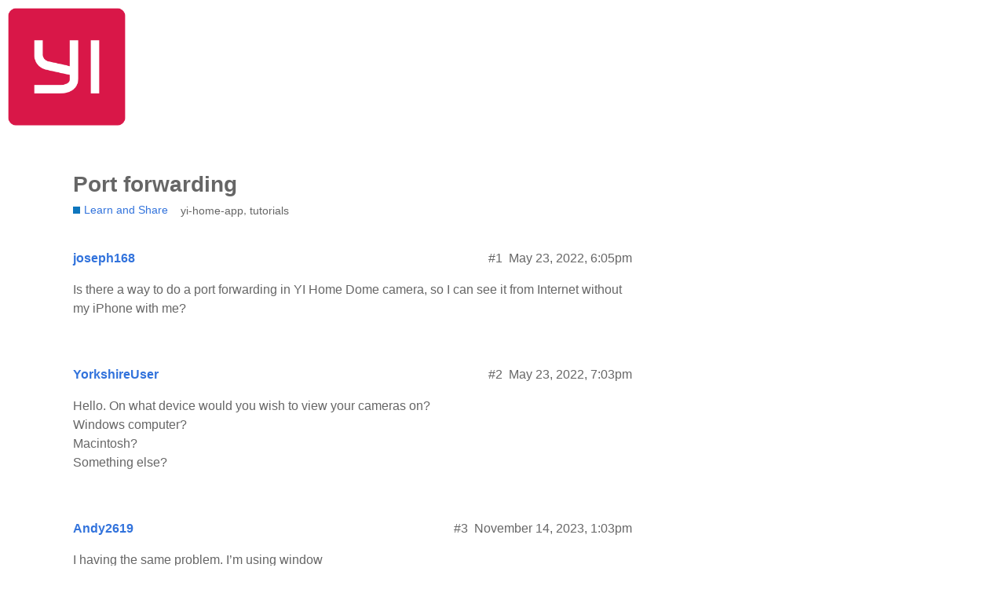

--- FILE ---
content_type: text/html; charset=utf-8
request_url: https://forum.yitechnology.com/t/port-forwarding/10040
body_size: 5079
content:
<!DOCTYPE html>
<html lang="en-US">
  <head>
    <meta charset="utf-8">
    <title>Port forwarding  - Learn and Share - Kami Community</title>
    <meta name="description" content="Is there a way to do a port forwarding in YI Home Dome camera, so I can see it from Internet without my iPhone with me?">
    <meta name="generator" content="Discourse 2.6.0.beta2 - https://github.com/discourse/discourse version aa815e41e7ff4c488f79397d31e5d9083b239dca">
<link rel="icon" type="image/png" href="https://forum.yitechnology.com/uploads/default/optimized/1X/dcf715462905292b86d09fa76b71bd938fb634cb_2_32x32.png">
<link rel="apple-touch-icon" type="image/png" href="https://forum.yitechnology.com/uploads/default/optimized/1X/dcf715462905292b86d09fa76b71bd938fb634cb_2_180x180.png">
<meta name="theme-color" content="#">
<meta name="viewport" content="width=device-width, initial-scale=1.0, minimum-scale=1.0, user-scalable=yes, viewport-fit=cover">
<link rel="canonical" href="https://forum.yitechnology.com/t/port-forwarding/10040" />
<script type="application/ld+json">{"@context":"http://schema.org","@type":"WebSite","url":"https://forum.yitechnology.com","potentialAction":{"@type":"SearchAction","target":"https://forum.yitechnology.com/search?q={search_term_string}","query-input":"required name=search_term_string"}}</script>
<link rel="search" type="application/opensearchdescription+xml" href="https://forum.yitechnology.com/opensearch.xml" title="Kami Community Search">

      <link href="/stylesheets/desktop_fb253c201f18ad28b69cdece11b838efefa29f9d.css?__ws=forum.yitechnology.com" media="all" rel="stylesheet" data-target="desktop" data-theme-id="5"/>
      <link href="/stylesheets/desktop_theme_5_63afe8b6eeabe1bd8b927b4221703e66d8d12a28.css?__ws=forum.yitechnology.com" media="all" rel="stylesheet" data-target="desktop_theme" data-theme-id="5"/>
    



<script src="/theme-javascripts/91ed8237bc912ea9c6b798a54a42130bfc87b479.js?__ws=forum.yitechnology.com"></script>


<script src="/theme-javascripts/6b5f7d9016594d9d401aa07a7546672491b86a0a.js?__ws=forum.yitechnology.com"></script>
<script src="/theme-javascripts/f83ee8bf655b631c8988992ed4eda614b4e86d91.js?__ws=forum.yitechnology.com"></script>
    
        <link rel="alternate" type="application/rss+xml" title="RSS feed of &#39;Port forwarding &#39;" href="https://forum.yitechnology.com/t/port-forwarding/10040.rss" />
    <meta property="og:site_name" content="Kami Community" />
<meta name="twitter:card" content="summary_large_image" />
<meta name="twitter:image" content="https://forum.yitechnology.com/uploads/default/original/1X/dcf715462905292b86d09fa76b71bd938fb634cb.png" />
<meta property="og:image" content="https://forum.yitechnology.com/uploads/default/original/1X/dcf715462905292b86d09fa76b71bd938fb634cb.png" />
<meta property="og:url" content="https://forum.yitechnology.com/t/port-forwarding/10040" />
<meta name="twitter:url" content="https://forum.yitechnology.com/t/port-forwarding/10040" />
<meta property="og:title" content="Port forwarding " />
<meta name="twitter:title" content="Port forwarding " />
<meta property="og:description" content="Is there a way to do a port forwarding in YI Home Dome camera, so I can see it from Internet without my iPhone with me?" />
<meta name="twitter:description" content="Is there a way to do a port forwarding in YI Home Dome camera, so I can see it from Internet without my iPhone with me?" />
<meta property="article:published_time" content="2022-05-23T18:05:43+00:00" />
<meta property="og:ignore_canonical" content="true" />



    
  </head>
  <body class="crawler">
    <header id="header" class="header">
    <div class="container">
        <nav id="navbar-bottom" class="navbar navbar-bottom">
            <div class="navbar-brand">
                <!--<div
                  id="navbarBurger"
                  data-target="navMenuDocumentation"
                  class="navbar-burger burger"
                  data-v-ef2556d6=""
                >
                  <span data-v-ef2556d6=""></span> 
                  <span data-v-ef2556d6=""></span>
                  <span data-v-ef2556d6=""></span>
                </div> -->
                <a href="https://www.yitechnology.com/" class="navbar-item navbar-logo nuxt-link-exact-active nuxt-link-active">
                    <img src="https://www.yitechnology.com/yi_logo.jpg" alt="">
                </a>
            <!-- <div class="navbar-item navbar-action-item is-hidden-desktop navbar-action-mobile">
                    <a href="https://store.yitechnology.com/" title="Shop Now" target="_blank" class="button--blue button">Shop</a>
                </div> -->
            </div>
            <div class="navbar-menu">
                <div class="navbar-start">
                    <div class="navbar-item">
                        <div class="menu-link">
                            <a href="https://www.yitechnology.com/yihome" target="_blank">YI Home</a>
                        </div>
                    </div>
                    <div class="navbar-item">
                        <div class="menu-link">
                            <a href="https://www.yitechnology.com/kami" target="_blank">Kami Home</a>
                        </div>
                    </div>
                    <div class="navbar-item">
                        <div class="menu-link">
                            <a href="http://news.yitechnology.com/" target="_blank">Blog</a>
                        </div>
                    </div>
                    <div class="navbar-item">
                        <div class="menu-link">
                            <a href="http://forum.yitechnology.com/" target="_blank">Community </a>
                        </div>
                    </div>
                    <div class="navbar-item navbar-action-item is-hidden-mobile">
                        <!--<a href="https://store.yitechnology.com/" title="Shop Now" target="_blank" class="button--blue button">Shop Now</a>-->
                        <a href="http://yi-storeredirect.in.techath.com/yitech" title="Shop Now" target="_blank" class="button--blue button">Shop Now</a>
                    </div>
                </div>
            </div>
        </nav>
    </div>
</header>

    <header>
      <a href="/">
          <img src="https://forum.yitechnology.com/uploads/default/original/1X/dcf715462905292b86d09fa76b71bd938fb634cb.png" alt="Kami Community" id="site-logo" style="max-width: 150px;">
      </a>
    </header>
    <div id="main-outlet" class="wrap">
        <div id="topic-title">
    <h1>
      <a href="/t/port-forwarding/10040">Port forwarding </a>
    </h1>

      <div class="topic-category" itemscope itemtype="http://schema.org/BreadcrumbList">
          <span itemprop="itemListElement" itemscope itemtype="http://schema.org/ListItem">
            <a href="https://forum.yitechnology.com/c/Learn-and-Share/6" class="badge-wrapper bullet" itemprop="item">
              <span class='badge-category-bg' style='background-color: #0E76BD'></span>
              <span class='badge-category clear-badge'>
                <span class='category-name' itemprop='name'>Learn and Share</span>
              </span>
            </a>
            <meta itemprop="position" content="1" />
          </span>
      </div>

      <div class="topic-category">
        <div class='discourse-tags list-tags'>
            <a href='https://forum.yitechnology.com/tag/yi-home-app' class='discourse-tag' rel="tag">yi-home-app</a>, 
            <a href='https://forum.yitechnology.com/tag/tutorials' class='discourse-tag' rel="tag">tutorials</a>
        </div>
      </div>
  </div>

  


      <div itemscope itemtype='http://schema.org/DiscussionForumPosting' class='topic-body crawler-post'>
        <div class='crawler-post-meta'>
          <div itemprop='publisher' itemscope itemtype="http://schema.org/Organization">
            <meta itemprop='name' content='Kami Home/Kami Vision'>
              <div itemprop='logo' itemscope itemtype="http://schema.org/ImageObject">
                <meta itemprop='url' content='https://forum.yitechnology.com/uploads/default/original/1X/dcf715462905292b86d09fa76b71bd938fb634cb.png'>
              </div>
          </div>
          <span class="creator" itemprop="author" itemscope itemtype="http://schema.org/Person">
            <a itemprop="url" href='https://forum.yitechnology.com/u/joseph168'><span itemprop='name'>joseph168</span></a>
            
          </span>

          <link itemprop="mainEntityOfPage" href="https://forum.yitechnology.com/t/port-forwarding/10040">


          <span class="crawler-post-infos">
              <time itemprop='datePublished' datetime='2022-05-23T18:05:43Z' class='post-time'>
                May 23, 2022,  6:05pm
              </time>
              <meta itemprop='dateModified' content='2022-05-23T18:05:43Z'>
          <span itemprop='position'>#1</span>
          </span>
        </div>
        <div class='post' itemprop='articleBody'>
          <p>Is there a way to do a port forwarding in YI Home Dome camera, so I can see it from Internet without my iPhone with me?</p>
        </div>

        <meta itemprop='headline' content='Port forwarding '>
          <meta itemprop='keywords' content='yi-home-app, tutorials'>

        <div itemprop="interactionStatistic" itemscope itemtype="http://schema.org/InteractionCounter">
           <meta itemprop="interactionType" content="http://schema.org/LikeAction"/>
           <meta itemprop="userInteractionCount" content="0" />
           <span class='post-likes'></span>
         </div>

         <div itemprop="interactionStatistic" itemscope itemtype="http://schema.org/InteractionCounter">
            <meta itemprop="interactionType" content="http://schema.org/CommentAction"/>
            <meta itemprop="userInteractionCount" content="0" />
          </div>

      </div>
      <div itemscope itemtype='http://schema.org/DiscussionForumPosting' class='topic-body crawler-post'>
        <div class='crawler-post-meta'>
          <div itemprop='publisher' itemscope itemtype="http://schema.org/Organization">
            <meta itemprop='name' content='Kami Home/Kami Vision'>
              <div itemprop='logo' itemscope itemtype="http://schema.org/ImageObject">
                <meta itemprop='url' content='https://forum.yitechnology.com/uploads/default/original/1X/dcf715462905292b86d09fa76b71bd938fb634cb.png'>
              </div>
          </div>
          <span class="creator" itemprop="author" itemscope itemtype="http://schema.org/Person">
            <a itemprop="url" href='https://forum.yitechnology.com/u/YorkshireUser'><span itemprop='name'>YorkshireUser</span></a>
            
          </span>

          <link itemprop="mainEntityOfPage" href="https://forum.yitechnology.com/t/port-forwarding/10040">


          <span class="crawler-post-infos">
              <time itemprop='datePublished' datetime='2022-05-23T19:03:47Z' class='post-time'>
                May 23, 2022,  7:03pm
              </time>
              <meta itemprop='dateModified' content='2022-05-23T19:03:47Z'>
          <span itemprop='position'>#2</span>
          </span>
        </div>
        <div class='post' itemprop='articleBody'>
          <p>Hello. On what device would you wish to view your cameras on?</p>
<p>Windows computer?<br>
Macintosh?<br>
Something else?</p>
        </div>

        <meta itemprop='headline' content='Port forwarding '>

        <div itemprop="interactionStatistic" itemscope itemtype="http://schema.org/InteractionCounter">
           <meta itemprop="interactionType" content="http://schema.org/LikeAction"/>
           <meta itemprop="userInteractionCount" content="0" />
           <span class='post-likes'></span>
         </div>

         <div itemprop="interactionStatistic" itemscope itemtype="http://schema.org/InteractionCounter">
            <meta itemprop="interactionType" content="http://schema.org/CommentAction"/>
            <meta itemprop="userInteractionCount" content="0" />
          </div>

      </div>
      <div itemscope itemtype='http://schema.org/DiscussionForumPosting' class='topic-body crawler-post'>
        <div class='crawler-post-meta'>
          <div itemprop='publisher' itemscope itemtype="http://schema.org/Organization">
            <meta itemprop='name' content='Kami Home/Kami Vision'>
              <div itemprop='logo' itemscope itemtype="http://schema.org/ImageObject">
                <meta itemprop='url' content='https://forum.yitechnology.com/uploads/default/original/1X/dcf715462905292b86d09fa76b71bd938fb634cb.png'>
              </div>
          </div>
          <span class="creator" itemprop="author" itemscope itemtype="http://schema.org/Person">
            <a itemprop="url" href='https://forum.yitechnology.com/u/Andy2619'><span itemprop='name'>Andy2619</span></a>
            
          </span>

          <link itemprop="mainEntityOfPage" href="https://forum.yitechnology.com/t/port-forwarding/10040">


          <span class="crawler-post-infos">
              <time itemprop='datePublished' datetime='2023-11-14T13:03:23Z' class='post-time'>
                November 14, 2023,  1:03pm
              </time>
              <meta itemprop='dateModified' content='2023-11-14T13:03:23Z'>
          <span itemprop='position'>#3</span>
          </span>
        </div>
        <div class='post' itemprop='articleBody'>
          <p>I having the same problem. I’m using window</p>
        </div>

        <meta itemprop='headline' content='Port forwarding '>

        <div itemprop="interactionStatistic" itemscope itemtype="http://schema.org/InteractionCounter">
           <meta itemprop="interactionType" content="http://schema.org/LikeAction"/>
           <meta itemprop="userInteractionCount" content="0" />
           <span class='post-likes'></span>
         </div>

         <div itemprop="interactionStatistic" itemscope itemtype="http://schema.org/InteractionCounter">
            <meta itemprop="interactionType" content="http://schema.org/CommentAction"/>
            <meta itemprop="userInteractionCount" content="0" />
          </div>

      </div>






    </div>
    <footer class="container wrap">
      <nav class='crawler-nav'>
        <ul>
        <li itemscope itemtype='http://schema.org/SiteNavigationElement'>
          <span itemprop='name'>
            <a href='/' itemprop="url">Home </a>
          </span>
        </li>
        <li itemscope itemtype='http://schema.org/SiteNavigationElement'>
          <span itemprop='name'>
            <a href='/categories' itemprop="url">Categories </a>
          </span>
        </li>
        <li itemscope itemtype='http://schema.org/SiteNavigationElement'>
          <span itemprop='name'>
            <a href='/guidelines' itemprop="url">FAQ/Guidelines </a>
          </span>
        </li>
        <li itemscope itemtype='http://schema.org/SiteNavigationElement'>
          <span itemprop='name'>
            <a href='/tos' itemprop="url">Terms of Service </a>
          </span>
        </li>
        <li itemscope itemtype='http://schema.org/SiteNavigationElement'>
          <span itemprop='name'>
            <a href='/privacy' itemprop="url">Privacy Policy </a>
          </span>
        </li>
        </ul>
      </nav>
      <p class='powered-by-link'>Powered by <a href="https://www.discourse.org">Discourse</a>, best viewed with JavaScript enabled</p>
    </footer>
    <footer id="footer" class="footer">
  <div class="footer-top">
      <div class="container">
          <a href="https://www.yitechnology.com/" class="logo nuxt-link-exact-active nuxt-link-active" target="_blank">
              <img src="https://www.yitechnology.com/footer_logo.png?v=1" alt="">
          </a>
          <div class="columns is-mobile is-multiline">
              <div class="column is-half-mobile">
                  <a href="/" class="menu-link nuxt-link-exact-active nuxt-link-active">Smart Home</a>
                  <div class="link-list">
                      <ul>
                          <li>
                              <a href="https://www.yitechnology.com/kami" target="_blank">Kami</a>
                          </li>
                          <li>
                              <a href="https://www.yitechnology.com/yihome" target="_blank">YI Home</a>
                          </li>
                          <li>
                              <a href="https://www.yitechnology.com/yi-cloud" target="_blank">YI Cloud</a>
                          </li>
                          <li>
                              <a href="https://kamistore.eu" title="Kami Store Europe" target="_blank">Kami Store Europe</a>
                          </li>
                      </ul>
                  </div>
              </div>
              <div class="column is-half-mobile">
                  <a href="/" class="menu-link nuxt-link-exact-active nuxt-link-active">Dash Cameras</a>
                  <div class="link-list">
                      <ul>
                          <li>
                              <a href="https://www.yitechnology.com/dash-camera" target="_blank">YI Dash Cameras</a>
                          </li>
                      </ul>
                  </div>
              </div>
              <div class="column is-half-mobile">
                  <a href="/" class="menu-link nuxt-link-exact-active nuxt-link-active">Business Solutions</a>
                  <div class="link-list">
                      <ul>
                          <li>
                              <a href="https://www.yitechnology.com/corporate" target="_blank">About Us</a>
                          </li>
                          <li>
                              <a href="https://www.yitechnology.com/smart-drive" target="_blank">Smart Drive</a>
                          </li>
                          <li>
                              <a href="https://www.yitechnology.com/smart-retail" target="_blank">Smart Retail</a>
                          </li>
                      </ul>
                  </div>
              </div>
              <div class="column is-half-mobile">
                  <a href="/" class="menu-link nuxt-link-exact-active nuxt-link-active">Support</a>
                  <div class="link-list">
                      <ul>
                          <li>
                              <a href="https://forum.yitechnology.com/" title="Community Page" target="_blank">Community Page</a>
                          </li>
                          <li>
                              <a href="https://www.yitechnology.com/firmware" target="_blank">Downloads</a>
                          </li>
                          <li>
                              <a href="https://help.yitechnology.com/hc/en-us" title="Help Center" target="_blank">Help Center</a>
                          </li>
                          <li>
                              <a href="https://www.yitechnology.com/contact" target="_blank">Contact Us</a>
                          </li>
                      </ul>
                  </div>
              </div>
          </div>
      </div>
  </div>
  <div class="footer-bottom">
      <div class="container is-fluid">
          <div class="level">
              <div class="level-left">
                  <ul class="socical-list">
                      <li>
                          <a target="_blank" href="https://www.facebook.com/YITechnologyOfficial/">
                              <svg version="1.1" xmlns="http://www.w3.org/2000/svg" width="32" height="32" viewBox="0 0 32 32">
                                  <title>facebook</title>
                                  <path d="M19 6h5v-6h-5c-3.86 0-7 3.14-7 7v3h-4v6h4v16h6v-16h5l1-6h-6v-3c0-0.542 0.458-1 1-1z"></path>
                              </svg>
                          </a>
                      </li>
                      <li>
                          <a target="_blank" href="https://www.youtube.com/channel/UCIrTFKMVjT82cz85Nekg-OQ">
                              <svg version="1.1" xmlns="http://www.w3.org/2000/svg" width="32" height="32" viewBox="0 0 32 32">
                                  <title>youtube</title>
                                  <path d="M19.615 3.184c-3.604-.246-11.631-.245-15.23 0-3.897.266-4.356 2.62-4.385 8.816.029 6.185.484 8.549 4.385 8.816 3.6.245 11.626.246 15.23 0 3.897-.266 4.356-2.62 4.385-8.816-.029-6.185-.484-8.549-4.385-8.816zm-10.615 12.816v-8l8 3.993-8 4.007z"></path>
                              </svg>
                          </a>
                      </li>
                      <li>
                          <a href="https://www.instagram.com/yitechnology/" target="_blank">
                              <svg version="1.1" xmlns="http://www.w3.org/2000/svg" width="32" height="32" viewBox="0 0 32 32">
                                  <title>instagram</title>
                                  <path d="M16 2.881c4.275 0 4.781 0.019 6.462 0.094 1.563 0.069 2.406 0.331 2.969 0.55 0.744 0.288 1.281 0.638 1.837 1.194 0.563 0.563 0.906 1.094 1.2 1.838 0.219 0.563 0.481 1.412 0.55 2.969 0.075 1.688 0.094 2.194 0.094 6.463s-0.019 4.781-0.094 6.463c-0.069 1.563-0.331 2.406-0.55 2.969-0.288 0.744-0.637 1.281-1.194 1.837-0.563 0.563-1.094 0.906-1.837 1.2-0.563 0.219-1.413 0.481-2.969 0.55-1.688 0.075-2.194 0.094-6.463 0.094s-4.781-0.019-6.463-0.094c-1.563-0.069-2.406-0.331-2.969-0.55-0.744-0.288-1.281-0.637-1.838-1.194-0.563-0.563-0.906-1.094-1.2-1.837-0.219-0.563-0.481-1.413-0.55-2.969-0.075-1.688-0.094-2.194-0.094-6.463s0.019-4.781 0.094-6.463c0.069-1.563 0.331-2.406 0.55-2.969 0.288-0.744 0.638-1.281 1.194-1.838 0.563-0.563 1.094-0.906 1.838-1.2 0.563-0.219 1.412-0.481 2.969-0.55 1.681-0.075 2.188-0.094 6.463-0.094zM16 0c-4.344 0-4.887 0.019-6.594 0.094-1.7 0.075-2.869 0.35-3.881 0.744-1.056 0.412-1.95 0.956-2.837 1.85-0.894 0.888-1.438 1.781-1.85 2.831-0.394 1.019-0.669 2.181-0.744 3.881-0.075 1.713-0.094 2.256-0.094 6.6s0.019 4.887 0.094 6.594c0.075 1.7 0.35 2.869 0.744 3.881 0.413 1.056 0.956 1.95 1.85 2.837 0.887 0.887 1.781 1.438 2.831 1.844 1.019 0.394 2.181 0.669 3.881 0.744 1.706 0.075 2.25 0.094 6.594 0.094s4.888-0.019 6.594-0.094c1.7-0.075 2.869-0.35 3.881-0.744 1.050-0.406 1.944-0.956 2.831-1.844s1.438-1.781 1.844-2.831c0.394-1.019 0.669-2.181 0.744-3.881 0.075-1.706 0.094-2.25 0.094-6.594s-0.019-4.887-0.094-6.594c-0.075-1.7-0.35-2.869-0.744-3.881-0.394-1.063-0.938-1.956-1.831-2.844-0.887-0.887-1.781-1.438-2.831-1.844-1.019-0.394-2.181-0.669-3.881-0.744-1.712-0.081-2.256-0.1-6.6-0.1v0z"></path>
                                  <path d="M16 7.781c-4.537 0-8.219 3.681-8.219 8.219s3.681 8.219 8.219 8.219 8.219-3.681 8.219-8.219c0-4.537-3.681-8.219-8.219-8.219zM16 21.331c-2.944 0-5.331-2.387-5.331-5.331s2.387-5.331 5.331-5.331c2.944 0 5.331 2.387 5.331 5.331s-2.387 5.331-5.331 5.331z"></path>
                                  <path d="M26.462 7.456c0 1.060-0.859 1.919-1.919 1.919s-1.919-0.859-1.919-1.919c0-1.060 0.859-1.919 1.919-1.919s1.919 0.859 1.919 1.919z"></path>
                              </svg>
                          </a>
                      </li>
                      <li>
                          <a target="_blank" href="https://twitter.com/yitechnology">
                              <svg version="1.1" xmlns="http://www.w3.org/2000/svg" width="32" height="32" viewBox="0 0 32 32">
                                  <title>twitter</title>
                                  <path d="M32 7.075c-1.175 0.525-2.444 0.875-3.769 1.031 1.356-0.813 2.394-2.1 2.887-3.631-1.269 0.75-2.675 1.3-4.169 1.594-1.2-1.275-2.906-2.069-4.794-2.069-3.625 0-6.563 2.938-6.563 6.563 0 0.512 0.056 1.012 0.169 1.494-5.456-0.275-10.294-2.888-13.531-6.862-0.563 0.969-0.887 2.1-0.887 3.3 0 2.275 1.156 4.287 2.919 5.463-1.075-0.031-2.087-0.331-2.975-0.819 0 0.025 0 0.056 0 0.081 0 3.181 2.263 5.838 5.269 6.437-0.55 0.15-1.131 0.231-1.731 0.231-0.425 0-0.831-0.044-1.237-0.119 0.838 2.606 3.263 4.506 6.131 4.563-2.25 1.762-5.075 2.813-8.156 2.813-0.531 0-1.050-0.031-1.569-0.094 2.913 1.869 6.362 2.95 10.069 2.95 12.075 0 18.681-10.006 18.681-18.681 0-0.287-0.006-0.569-0.019-0.85 1.281-0.919 2.394-2.075 3.275-3.394z"></path>
                              </svg>
                          </a>
                      </li>
                      <li>
                          <a href="https://www.linkedin.com/company/yi-technology/" target="_blank">
                              <svg version="1.1" xmlns="http://www.w3.org/2000/svg" width="32" height="32" viewBox="0 0 32 32">
                                  <title>linkedin2</title>
                                  <path d="M12 12h5.535v2.837h0.079c0.77-1.381 2.655-2.837 5.464-2.837 5.842 0 6.922 3.637 6.922 8.367v9.633h-5.769v-8.54c0-2.037-0.042-4.657-3.001-4.657-3.005 0-3.463 2.218-3.463 4.509v8.688h-5.767v-18z"></path>
                                  <path d="M2 12h6v18h-6v-18z"></path>
                                  <path d="M8 7c0 1.657-1.343 3-3 3s-3-1.343-3-3c0-1.657 1.343-3 3-3s3 1.343 3 3z"></path>
                              </svg>
                          </a>
                      </li>
                  </ul>
              </div>
              <div class="level-right">
                  <ul class="quicklinks">
                      <li>
                          <a href="https://www.yitechnology.com/cms/refund-policy" target="_blank">Refund Policy</a>
                      </li>
                      <li>
                          <a href="https://www.yitechnology.com/cms/privacy" target="_blank">Privacy Policy</a>
                      </li>
                      <li>
                          <a href="https://www.yitechnology.com/cms/term" target="_blank">Terms of Use</a>
                      </li>
                      <li>
                          <a href="https://www.yitechnology.com/cms/warranty" target="_blank">Warranty Info </a>
                      </li>
                  </ul>
              </div>
          </div>
      </div>
  </div>
</footer>
    <script src="/theme-javascripts/63f96c598952059a8917fbb31cb1c1f3e55e486d.js?__ws=forum.yitechnology.com"></script>
<script src="/theme-javascripts/1cbf09ddeb9eabe98e70dafdb9a50feab5607427.js?__ws=forum.yitechnology.com"></script>
<script src="/theme-javascripts/714338df161322af037a3580553b417cee260674.js?__ws=forum.yitechnology.com"></script>
<section class="categories" id="categories-section" style="display: none !important">
    <div class="container">
        <h2 class="section-title">Categories</h2>
        <div class="row-flex" id="categories">
        </div>
    </div>
</section>
<script src="/theme-javascripts/e1fb8599c4f33e8bf22e7c029385d672a2b6d65e.js?__ws=forum.yitechnology.com"></script>
  </body>
  
</html>


--- FILE ---
content_type: text/css
request_url: https://forum.yitechnology.com/stylesheets/desktop_theme_5_63afe8b6eeabe1bd8b927b4221703e66d8d12a28.css?__ws=forum.yitechnology.com
body_size: 3966
content:
*,:after,:before{box-sizing:border-box}html{background-color:#fff;font-size:16px;-moz-osx-font-smoothing:grayscale;-webkit-font-smoothing:antialiased;min-width:300px;overflow-x:hidden;overflow-y:scroll;text-rendering:optimizeLegibility;-webkit-text-size-adjust:100%;-moz-text-size-adjust:100%;-ms-text-size-adjust:100%;text-size-adjust:100%}body{font-family:Lato, sans-serif;color:#666;font-size:1em;font-weight:400;line-height:1.5}blockquote,body,dd,dl,dt,fieldset,figure,h1,h2,h3,h4,h5,h6,hr,html,iframe,legend,li,ol,p,pre,textarea,ul{margin:0;padding:0}img,video{height:auto;max-width:100%}ul{list-style:none}a{color:#3273dc;cursor:pointer;text-decoration:none}tbody{border-width:1px}.d-header-icons .icon img.avatar{max-width:none}.d-header-icons .header-dropdown-toggle{margin-left:10px}.d-header{top:52px}.docker .d-header{top:102px}.d-header .title{display:none}.button{-moz-appearance:none;-webkit-appearance:none;align-items:center;border:1px solid transparent;border-radius:4px;box-shadow:none;font-size:1rem;position:relative;vertical-align:top;background-color:#fff;border-color:#dbdbdb;border-width:1px;color:#363636;cursor:pointer;justify-content:center;padding:calc(.5em - 1px) 1em;text-align:center;white-space:nowrap}.container{padding:0 15px;flex-grow:1;margin:0 auto;position:relative;width:auto}.container.is-fluid{max-width:none;padding-left:32px;padding-right:32px;width:100%}.columns{margin-left:-.75rem;margin-right:-.75rem;margin-top:-.75rem}.columns:last-child{margin-bottom:-.75rem}.columns.is-mobile{display:flex}.columns.is-multiline{flex-wrap:wrap}.column{display:block;flex-basis:0;flex-grow:1;flex-shrink:1;padding:.75rem}.custom-search-banner .custom-search-banner-wrap{padding:6.5em 0}.custom-search-banner .custom-search-banner-wrap p{display:none}.custom-search-banner .custom-search-banner-wrap .search-icon{top:50%;transform:translateY(-50%);right:auto;left:15px}.custom-search-banner .custom-search-banner-wrap .search-menu input[type="text"]{padding:10px 10px 10px 55px;height:auto;line-height:24px;border-radius:8px;box-shadow:0 3px 6px #AAA}.custom-search-banner .search-widget{margin-top:2em}.header{background:#fff;padding-top:30px}body.docked>.header{padding-top:10px;z-index:3}.header a{color:inherit}.navbar{background-color:#fff;min-height:3.25rem;position:relative;z-index:30;justify-content:center;align-items:stretch;display:flex}.navbar-brand{min-height:3.25rem;display:flex;flex-wrap:wrap;justify-content:space-between;align-items:center;width:100%}.navbar-item img{max-height:1.75rem}.navbar-bottom .navbar-menu{flex-grow:1;flex-shrink:0}.navbar-start{display:flex;margin:0 auto;justify-content:space-between;align-items:center;height:100%;padding-left:150px}.navbar-start .navbar-item{padding-left:60px;padding-right:60px;height:100%;display:flex;flex-wrap:wrap;justify-content:center;align-items:center}.navbar-start .navbar-item.navbar-action-item{padding-right:0}.menu-link{display:block;font-weight:400;border:none;padding:0;margin:0}.navbar-action-item .button{text-transform:uppercase;padding:1px 35px;height:28px;line-height:24px;background:#004483;color:#fff}#footer .container{height:auto}.footer{background:#efefef;padding:0 0 30px}.footer .logo{max-width:40px;display:block;margin:0 auto 25px}.footer .menu-link{color:inherit;display:inline-block;margin-bottom:15px}.footer .link-list{font-size:12px}.footer .link-list a{color:#737373}.footer-top{padding:30px 0}.footer-bottom .container.is-fluid{padding:0 15px}.level{align-items:center;justify-content:space-between}.level-left,.level-right{flex-basis:auto;flex-grow:0;flex-shrink:0}.level-left{align-items:center;justify-content:flex-start}.level-right{align-items:center;justify-content:flex-end}.socical-list{display:flex;flex-wrap:wrap}.socical-list li+li{margin-left:10px}.socical-list a{display:block;max-width:18px}.socical-list svg{max-width:100%}.quicklinks{display:flex;flex-wrap:wrap;font-size:12px}.quicklinks li+li{margin-left:20px}.quicklinks a{color:#737373}@media screen and (min-width: 769px){.columns:not(.is-desktop){display:flex}.footer-bottom .container.is-fluid{padding:0 36px}.level{display:flex}.level-left{display:flex}.level-right{display:flex}}@media screen and (min-width: 1024px){.container{max-width:960px}}@media screen and (min-width: 1216px){.container{max-width:1152px}}.experts-homepage-wrapper{position:relative;top:68px}.experts-homepage-wrapper #experts-homepage-header-image img{width:100%}.experts-homepage-wrapper .homepage-spacer{min-height:68px}.experts-homepage-wrapper .homepage-container{margin-bottom:120px}.experts-homepage-wrapper .homepage-container h2{font-size:40px;line-height:40px;color:#2c314c;text-align:center;margin-bottom:15px;text-transform:uppercase}.experts-homepage-wrapper .homepage-container .container-description{font-size:21px;width:70%;margin:auto auto 30px auto;line-height:34px;text-align:center;color:#989898}.experts-homepage-wrapper .homepage-container .btn{border-radius:8px;font-size:20px;padding:10px 20px}.experts-homepage-wrapper .homepage-container .btn-primary{background:#00d0b9;color:#FFF}.experts-homepage-wrapper .homepage-container #start-discussion{margin-right:50px}.experts-homepage-wrapper .homepage-container #search-bar{font-size:14px;height:30px;border-radius:8px;padding-left:15px}.experts-homepage-wrapper .homepage-container .get-started{position:relative;top:-200px;margin-bottom:-160px}.experts-homepage-wrapper .homepage-container .get-started .homepage-title{margin-bottom:30px}.experts-homepage-wrapper .homepage-container .get-started .homepage-title h2,.experts-homepage-wrapper .homepage-container .get-started .homepage-title h3{color:#ffffff}.experts-homepage-wrapper .homepage-container .get-started .homepage-title h3{font-size:22px;padding:15px 0px}.experts-homepage-wrapper .homepage-container .help-people{padding-top:50px;padding-bottom:20px}.experts-homepage-wrapper .homepage-container .top-buffer{margin-top:60px}.experts-homepage-wrapper .homepage-container .background-color{background-color:#f8e084}.experts-homepage-wrapper .homepage-container .background-color h2{color:#393939}.experts-homepage-wrapper .homepage-container .right{float:right}.experts-homepage-wrapper .homepage-container .inline{display:inline-block}.experts-homepage-wrapper .homepage-container .box{display:inline-block;vertical-align:top;padding:20px}.experts-homepage-wrapper .homepage-container .box-2{width:calc(50% - 63px) !important;margin:0px 10px}.experts-homepage-wrapper .homepage-container .box-4{width:calc(25% - 43px)}.experts-homepage-wrapper .homepage-container .topic-lists{padding-bottom:50px}.experts-homepage-wrapper .homepage-container .topic-lists h3{font-size:1.75em}.experts-homepage-wrapper .homepage-container .topic-lists .box-image{width:100%;position:absolute;border-radius:5px;display:none}.experts-homepage-wrapper .homepage-container .topic-lists .header-wrapper{padding:30px 10px 30px 0px;color:#393939;position:relative}.experts-homepage-wrapper .homepage-container .topic-lists .header-wrapper .btn{padding:6px 16px;font-size:16px;margin-top:2px;border-radius:3px}.experts-homepage-wrapper .homepage-container .topic-lists .box{padding:0px;width:calc(50% - 22px);position:relative}.experts-homepage-wrapper .homepage-container .topic-lists .full-width{margin:0;padding:6px 16px;border-radius:3px;border:1px solid #00d0b9;text-transform:uppercase;background:transparent;color:#00d0b9;display:inline-block;min-height:30px;font-weight:normal;font-size:1em;line-height:1;text-align:center;cursor:pointer;transition:all 0.25s}.experts-homepage-wrapper .homepage-container .topic-lists .views,.experts-homepage-wrapper .homepage-container .topic-lists .posts{display:none}.experts-homepage-wrapper .homepage-container .topic-lists .badge-wrapper.box{max-width:160px;width:initial}.experts-homepage-wrapper .homepage-container .topic-lists th{text-transform:uppercase;padding:0px 5px;display:none}.experts-homepage-wrapper .homepage-container .topic-lists .topic-list-item:nth-child(odd){background-color:rgba(247,249,250,0.75)}.experts-homepage-wrapper .homepage-container .topic-lists .topic-list-item .category{display:none}.experts-homepage-wrapper .homepage-container .topic-lists .topic-list-item .posters{min-width:30px;width:30px}.experts-homepage-wrapper .homepage-container .topic-lists .topic-list-item .posters a{display:none}.experts-homepage-wrapper .homepage-container .topic-lists .topic-list-item .posters a:first-child{display:initial}.topic-list tr{border-bottom:none}.topic-list tbody tr:nth-child(odd){border-top:solid 1px #dcecfb;border-bottom:solid 1px #dcecfb;background:rgba(220,236,251,0.4)}.topic-list th{font-weight:bold;color:#000}.topic-list .title{color:#000;font-weight:bold}.topic-list tbody td{font-size:17px}.topic-list .topic-excerpt>a{font-weight:600;color:#004483}.experts-homepage-wrapper .homepage-container .btn.full-width{border:solid 1px #004483;background:transparent;color:#004483}.experts-homepage-wrapper .homepage-container .btn.ember-view{background-color:#004483}@media screen and (max-width: 1023px){.experts-homepage-wrapper .homepage-container .box.box-2{width:calc(50% - 20px) !important}}@media screen and (max-width: 767px){.custom-search-banner .wrap.custom-search-banner-wrap{padding-left:1.5rem;padding-right:1.5rem}.custom-search-banner .custom-search-banner-wrap{padding-left:15px;padding-right:15px}}.navbar-burger{display:none;color:#4a4a4a;cursor:pointer;display:block;height:3.25rem;position:relative;width:3.25rem;background-color:rgba(0,0,0,0.05)}.navbar-burger:hover{background-color:rgba(0,0,0,0.05)}.navbar-burger span{background-color:currentColor;display:block;height:1px;left:calc(50% - 8px);position:absolute;transform-origin:center;transition-duration:86ms;transition-property:background-color,opacity,transform;transition-timing-function:ease-out;width:16px}.navbar-burger span:first-child{top:calc(50% - 6px)}.navbar-burger span:nth-child(2){top:calc(50% - 1px)}.navbar-burger span:nth-child(3){top:calc(50% + 4px)}.navbar-action-item .button{padding:8px 12px;height:40px;border-radius:4px}@media screen and (max-width: 768px){.navbar-start{padding-left:0}.navbar-start .navbar-item{padding-left:0}}@media screen and (max-width: 425px){.navbar-start .navbar-item{padding-left:5px;padding-right:5px;font-size:14px}.navbar-action-item .button{padding:1px 5px;height:auto;font-size:12px}}@media screen and (max-width: 375px){.navbar-start .navbar-item{font-size:12px}}@media screen and (min-width: 1024px){.navbar-burger{display:none}}@media screen and (max-width: 768px){#categories .category-item .category-name{font-size:22px}}#banner{display:none !important}.topic-list .link-bottom-line .badge-wrapper.none{color:#62A0D7}.topic-list .link-bottom-line .discourse-tag{color:#62A0D7}#main-outlet{padding-top:152px}.nav-pills>li a.active{background:#004483}.list-controls .combo-box .combo-box-header{border-color:#004483;color:#004483}body{padding-top:52px}body>.header{position:fixed;top:0;left:0;right:0;z-index:1}body.docked>.header{position:fixed;padding-top:30px !important}body .d-header{position:fixed;top:82px !important}.docked .d-header{top:52px}.suggested-topics{padding-top:100px}body>.header{z-index:999 !important}.topic-body .cooked ol{padding-left:20px}@media screen and (max-width: 1023px){.experts-homepage-wrapper .homepage-container .box.box-2{float:left;padding:0 10px}.navbar-start .navbar-item{padding-left:30px;padding-right:30px}}@media screen and (max-width: 767px){.navbar-start .navbar-item{padding-left:0;padding-right:10px;font-size:10px}.wrap{padding:0}.experts-homepage-wrapper .topic-lists{padding-left:0;padding-right:0}.experts-homepage-wrapper .homepage-container .box.box-2{width:100% !important;margin:0;padding:0 15px}.category-item{padding:10px}.category-item .icon-wrapper{width:60px;height:60px}.welcome-popup{margin-left:10px;margin-right:10px}.welcome-popup>.inner{padding-left:0;padding-right:0}.welcome-popup .title{margin-bottom:15px}.header-wrapper{display:flex}.experts-homepage-wrapper .homepage-container .topic-lists .header-wrapper button.btn{margin-right:0;margin-left:auto}.custom-search-banner .custom-search-banner-wrap .search-menu .search-input input[type="text"]{padding-left:30px}.custom-search-banner .custom-search-banner-wrap .search-icon{left:10px;padding-left:0}.experts-homepage-wrapper .homepage-container .topic-lists .btn.full-width{margin-bottom:15px;margin-top:15px}.categories .section-title{padding-left:15px}}.display-search-banner #main-outlet{padding-top:0}.custom-search-banner{padding-top:3.6em}.custom-search-banner-wrap{background-image:url(https://res.cloudinary.com/dunrvbabn/image/upload/v1586911650/yi/search-bg_buqnal.jpg);background-size:cover;background-repeat:no-repeat;box-sizing:border-box;position:relative;padding:2.5em 0 3em;margin:0 auto 36px}@media screen and (max-width: 768px){.custom-search-banner-wrap{padding:1em 8px 2em}}.custom-search-banner-wrap>div{margin:0 auto;max-width:600px}.custom-search-banner-wrap .search-menu{position:relative;display:flex}.custom-search-banner-wrap .search-menu input[type="text"]{margin:0;width:100%;padding-right:4em}.custom-search-banner-wrap .search-input{flex:1 1 auto;margin:0;padding:0}.custom-search-banner-wrap .search-input .searching{top:0.5em;right:2.25em}.custom-search-banner-wrap h1{font-size:2.296em;line-height:1.2;color:#4A4A4A;font-size:30px;font-weight:normal}@media screen and (max-width: 768px){.custom-search-banner-wrap h1{font-size:1.7511em}}.custom-search-banner-wrap h1,.custom-search-banner-wrap p{text-align:center}.custom-search-banner-wrap .search-icon{position:absolute;z-index:2;order:2;right:0;background:transparent}.discourse-no-touch .custom-search-banner-wrap .search-icon:hover{background:transparent}.discourse-no-touch .custom-search-banner-wrap .search-icon:hover .d-icon{color:#646464}.custom-search-banner-wrap .search-context,.custom-search-banner-wrap .results{margin:0 auto;max-width:600px}.custom-search-banner-wrap .search-context{position:absolute;z-index:10;right:0;top:2.67em;display:inline-flex;align-items:center}.custom-search-banner-wrap .search-context label{margin-right:1em}.custom-search-banner-wrap .results{box-sizing:border-box;background:#fff;box-shadow:0 5px 10px rgba(0,0,0,0.15);position:absolute;width:600px;z-index:9;margin-left:auto;margin-right:auto;left:0;top:1.9em;right:0;padding:2em 1em 1em 1em}@media screen and (max-width: 550px){.custom-search-banner-wrap .results{width:100%}}.custom-search-banner-wrap .results ul,.custom-search-banner-wrap .results ol{list-style-type:none;margin:0}.search-widget div.discourse-tags{font-size:.8706em}.search-widget li a.widget-link{display:block;padding:0.25em 0.5em}.search-widget li a.widget-link:hover,.search-widget li a.widget-link:focus{background-color:#ffffa6}.welcome-popup{position:relative;background-color:#F6FBF9}.btn-close{position:absolute;top:0;right:0;width:24px;height:24px;vertical-align:middle;text-align:center;cursor:pointer}.inner{padding:15px 20px 35px;font-size:15px}@media only screen and (max-width: 425px){.custom-search-banner-wrap .search-input{max-width:90%;margin:auto}}.experts-homepage-wrapper .homepage-container .header-wrapper .btn-primary{background:#004483;text-transform:uppercase}.row-flex{display:-webkit-box;display:-ms-flexbox;display:flex;-ms-flex-wrap:wrap;flex-wrap:wrap;margin-right:-15px;margin-left:-15px}.col{-webkit-box-flex:0;-ms-flex:0 0 100%;flex:0 0 100%;max-width:50%;position:relative;width:100%;min-height:1px;padding-right:15px;padding-left:15px;box-sizing:border-box;margin-top:15px;margin-bottom:15px}.categories>.container{padding:0 30px 50px;background:#f1f1f1}.categories .row-flex{padding-top:15px;padding-bottom:15px}.category-item{background:#fff;padding:25px 25px 18px 25px;position:relative;height:100%;box-shadow:0 2px 8px rgba(0,0,0,0.14);border-radius:4px;box-sizing:border-box}.category-item .icon-wrapper{border-radius:100%;width:80px;height:80px;overflow:hidden;margin:0 0 22px 0}.category-item .icon-wrapper>img{display:block;max-width:100%;height:auto;position:relative;z-index:1}.category-item .category-name{font-size:27px;color:#4A4A4A;font-weight:600;margin-bottom:5px}.category-item .category-description{color:#9B9B9B;overflow:hidden;display:-webkit-box;-webkit-line-clamp:2;-webkit-box-orient:vertical;margin-bottom:20px}.category-item .category-description>a{color:inherit}.category-item .category-description>a:hover{color:#004483}.category-item .category-description>a:visited{color:inherit}.category-item .category-box-count{margin-top:15px;color:#7a9ca8}.categories{padding:0 15px;margin-bottom:50px}.categories .section-title{font-size:27px;background:#fff;margin-left:-30px;margin-right:-30px;padding-bottom:10px;color:#4A4A4A}.categories{display:none}.navigation-topics .categories{display:block}@media screen and (max-width: 767px){.categories>.container{padding-left:15px;padding-right:15px}.categories .row-flex{padding-top:7.5px;padding-bottom:7.5px}.col{margin-top:7.5px;margin-bottom:7.5px;padding-left:7.5px;padding-right:7.5px;-webkit-box-flex:0;-ms-flex:0 0 100%;flex:0 0 100%;max-width:100%}}@media screen and (min-width: 768px){.col-md-4{-webkit-box-flex:0;-ms-flex:0 0 33.333333%;flex:0 0 33.333333%;max-width:33.333333%}}

/*# sourceMappingURL=desktop_theme_5_63afe8b6eeabe1bd8b927b4221703e66d8d12a28.css.map */


--- FILE ---
content_type: text/javascript
request_url: https://forum.yitechnology.com/theme-javascripts/e1fb8599c4f33e8bf22e7c029385d672a2b6d65e.js?__ws=forum.yitechnology.com
body_size: 965
content:

    $(function () {
      const URL = {
        CATEGORY: '/categories.json'
      }
      const orderArr = ['YI & Kami News', 'Product Wishlist', 'Community Support', 'Tutorials', 'Caught on YI / Kami', 'Beta Testing', 'STORE']
      const forceHidArr = ['Staff', 'Lounge'];
      /** Add the categories section*/
      if(window.location.pathname === '/') {
          $.ajax({
            type: 'GET',
            url: URL.CATEGORY
          }).then(function (data) {
            if(data) {
                if(data.category_list) {
                    const categories = data.category_list.categories || [];
                    categories.sort((a,b) => {
                        let _a = orderArr.indexOf(a.name) || -999
                        let _b = orderArr.indexOf(b.name) || -999
                        return _a - _b
                    });
                    console.log(categories);
                    let _str = '';
                    categories.map(cat => {
                        if((!cat.read_restricted || orderArr.indexOf(cat.name) > -1 )) {
                            _str += `<div class="col-md-4 col">
                                        <div class="category-item">
                                            <a href="/c/${cat.slug}" title="${cat.name}">
                                                <div class="icon-wrapper" style="background0color: ${cat.uploaded_background}">
                                                    <img src="${cat.uploaded_logo ? cat.uploaded_logo.url : 'https://via.placeholder.com/150'}" alt=""/>
                                                </div>
                                                <div class="category-name">${cat.name || ''}</div>
                                                <div class="category-description">${cat.description ? cat.description : ''}</div>
                                                <div class="category-box-count"><svg class="fa d-icon d-icon-comments svg-icon svg-string" id="comments" viewBox="0 0 576 512">
                                                  <path d="M416 192c0-88.4-93.1-160-208-160S0 103.6 0 192c0 34.3 14.1 65.9 38 92-13.4 30.2-35.5 54.2-35.8 54.5-2.2 2.3-2.8 5.7-1.5 8.7S4.8 352 8 352c36.6 0 66.9-12.3 88.7-25 32.2 15.7 70.3 25 111.3 25 114.9 0 208-71.6 208-160zm122 220c23.9-26 38-57.7 38-92 0-66.9-53.5-124.2-129.3-148.1.9 6.6 1.3 13.3 1.3 20.1 0 105.9-107.7 192-240 192-10.8 0-21.3-.8-31.7-1.9C207.8 439.6 281.8 480 368 480c41 0 79.1-9.2 111.3-25 21.8 12.7 52.1 25 88.7 25 3.2 0 6.1-1.9 7.3-4.8 1.3-2.9.7-6.3-1.5-8.7-.3-.3-22.4-24.2-35.8-54.5z"></path>
                                                </svg> ${cat.post_count || 0}</div>
                                            </a>
                                        </div>
                                    </div>`
                        }
                    })
                    $('#categories').html(_str)
                    let _clonedEl = $('#categories-section').clone();
                    _clonedEl.removeAttr('style').insertAfter('#ember10')
                }
            }
          })
      }
    })



--- FILE ---
content_type: text/javascript
request_url: https://forum.yitechnology.com/theme-javascripts/714338df161322af037a3580553b417cee260674.js?__ws=forum.yitechnology.com
body_size: 615
content:
(function() {
  if ('Discourse' in window && Discourse.__container__) {
    Discourse.__container__
      .lookup("service:theme-settings")
      .registerSettings(8, {"theme_uploads":{"header":"/uploads/default/original/1X/fd777d10e395cf6980d0645cc274c21c54c4da5c.jpeg","header-bg":"/uploads/default/original/1X/cb0ed27617e86afa3728ae68bd10a473798f1cb2.jpeg"}});
  }
})();

    $(function () {
        var createTopics = function() {
            console.log('abc')
            if(Discourse.currentUser) {
                // trigger create topic button
                $('#create-topic').click()
            } else {
                // move to login page
                window.location.href = '/login'
            }
        }
        
        $(document).on('click', '#create-tutorial, #create-important-updates', createTopics);
    })



--- FILE ---
content_type: text/javascript
request_url: https://forum.yitechnology.com/theme-javascripts/1cbf09ddeb9eabe98e70dafdb9a50feab5607427.js?__ws=forum.yitechnology.com
body_size: 355
content:
(function() {
  if ('Discourse' in window && Discourse.__container__) {
    Discourse.__container__
      .lookup("service:theme-settings")
      .registerSettings(7, {"show_on":"top_menu","background_image":"https://res.cloudinary.com/dunrvbabn/image/upload/v1586911650/yi/search-bg_buqnal.jpg","tile_background_image":false,"show_for":"everyone"});
  }
})();

    $(function () {
        setTimeout(function(){ 
            $('.welcome-popup .btn-close').on("click", function() {
                $('.welcome-popup').css("display","none");
            })
        }, 0);
    })

